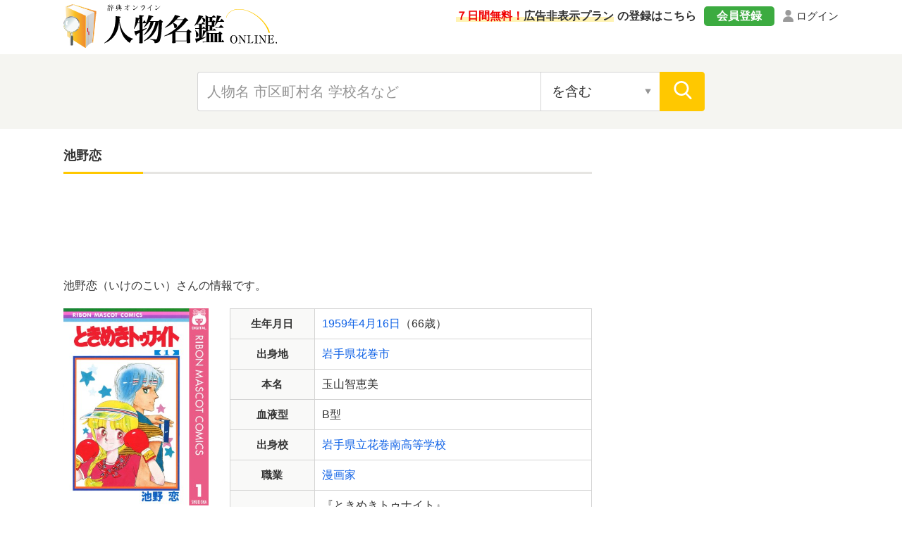

--- FILE ---
content_type: text/html; charset=UTF-8
request_url: https://jimbutsu.jitenon.jp/jimbutsu/p11351.php
body_size: 6166
content:
<!DOCTYPE html>
<html lang="ja">
<head prefix="og: http://ogp.me/ns# website: http://ogp.me/ns/website#">
<script async src="https://pagead2.googlesyndication.com/pagead/js/adsbygoogle.js?client=ca-pub-3664445671894613" crossorigin="anonymous"></script>

<!-- Global site tag (gtag.js) - Google Analytics -->
<script async src="https://www.googletagmanager.com/gtag/js?id=G-DYBK9P49EF"></script>
<script>
  window.dataLayer = window.dataLayer || [];
  function gtag(){dataLayer.push(arguments);}
  gtag('js', new Date());
  gtag('config', 'G-DYBK9P49EF');</script>
<meta charset="UTF-8">
<meta name="description" content="池野恋さんのプロフィール 生年月日・出身地・出身校などの情報です。池野恋さんは、1959年4月16日生まれ、岩手県花巻市出身の漫画家です。">
<meta name="Keywords" content="池野恋,生年月日,出身地,出身校">
<meta name="viewport" content="width=device-width,initial-scale=1">
<link rel="canonical" href="https://jimbutsu.jitenon.jp/jimbutsu/p11351.php" />
<link rel="apple-touch-icon" sizes="152x152" href="../images/apple-touch-icon.png">
<link href="../images/favicon.ico" type="image/vnd.microsoft.icon" rel="shortcut icon">
<link href="../images/favicon.ico" type="image/vnd.microsoft.icon" rel="icon">
<script type="application/ld+json">
[
{"@context":"http://schema.org",
"@type":"BreadcrumbList",
"itemListElement":[
{ "@type":"ListItem", "position":1, "item":{ "@id":"https://jimbutsu.jitenon.jp/", "name":"人物名鑑" } }, 
{ "@type":"ListItem", "position":2, "item":{ "@id":"https://jimbutsu.jitenon.jp/cat/gojuon2.php", "name":"「い」から始まる名前の有名人" } }, 
{ "@type":"ListItem", "position":3, "item":{ "@id":"https://jimbutsu.jitenon.jp/jimbutsu/p11351.php", "name":"池野恋" } }
]},
{"@context": "http://schema.org",
"@type": "Article",
"mainEntityOfPage": {
"@type": "WebPage",
"@id": "https://jimbutsu.jitenon.jp/jimbutsu/p11351.php"
},
"headline": "池野恋さんのプロフィール 生年月日・出身地・出身校など",
"description": "池野恋さんのプロフィール 生年月日・出身地・出身校などの情報です。池野恋さんは、1959年4月16日生まれ、岩手県花巻市出身の漫画家です。",
"image": {
"@type":"ImageObject",
"url": "https://jimbutsu.jitenon.jp/images/kanren1.jpg"
},
"publisher": {
"@type": "Organization",
"name": "人物名鑑オンライン",
"logo": {
      "@type": "ImageObject",
      "url": "https://jitenon.jp/images/jimbutsu_logo.jpg",
      "width": 600,
      "height": 60
    }
},
"author": {
"@type": "Organization",
"name": "ジテンオン",
"url": "https://jitenon.co.jp/"
},
"datePublished": "2014-01-01T00:00:00+09:00",
"dateModified": "2023-05-09T09:16:00+09:00",
"articleSection": "人物"
},
{
  "@context": "https://schema.org",
  "@type": "Person",
  "name": "池野恋",
  "gender": "Female",
  "birthDate": "1959-04-16",
  "birthPlace": {
    "@type": "Place",
    "address": {
      "@type": "PostalAddress",
      "addressLocality": "岩手県花巻市",
      "addressRegion": "JP"
    }
  },
  "jobTitle": "漫画家"}
]
</script>
<link rel="stylesheet" type="text/css" href="https://jitenon.jp/css/html5reset.css" media="all" />
<link rel="stylesheet" type="text/css" href="https://jitenon.jp/css/style.css?20240914" media="all" />
<link rel="stylesheet" type="text/css" href="https://jitenon.jp/css/style_jimbutsu.css?20240914" media="all" />
<meta property="og:title"       content="池野恋さんのプロフィール 生年月日・出身地・出身校など">
<meta property="og:description" content="池野恋さんのプロフィール 生年月日・出身地・出身校などの情報です。池野恋さんは、1959年4月16日生まれ、岩手県花巻市出身の漫画家です。" />
<meta property="og:image" content="https://jimbutsu.jitenon.jp/images/kanren1.jpg" />
<meta property="og:type"        content="article" />
<meta property="og:url"         content="https://jimbutsu.jitenon.jp/jimbutsu/p11351.php" />
<meta name="twitter:card" content="summary_large_image">
<meta name="twitter:site" content="@jitenon">
<title>池野恋さんのプロフィール 生年月日・出身地・出身校など</title>
<script src="https://jitenon.jp/js/jquery-3.4.1.min.js"></script>
<script src="https://jitenon.jp/js/jquery.cookie.js"></script>
<script type="text/javascript" src="https://jitenon.jp/js/main/main.js?20240914"></script>
</head>
<body>
<div id="all">
    <script>
    document.addEventListener("DOMContentLoaded", function() {
        // 現在のURLパスが /member/ を含む場合に広告を削除する
        if (window.location.pathname.includes("/member/")) {
            // ads_wrapin, ads_wrap, sp_ads, ads_wraptop2 クラスの要素を削除する関数
            function removeAds() {
                var adsWrapin = document.querySelectorAll(".ads_wrapin");
                adsWrapin.forEach(function(ad) {
                    ad.remove(); // 要素を削除
                });

                var adsMain = document.querySelectorAll(".ads_wrap");
                adsMain.forEach(function(ad) {
                    ad.remove(); // 要素を削除
                });

                var spAds = document.querySelectorAll(".sp_ads");
                spAds.forEach(function(ad) {
                    ad.remove(); // 要素を削除
                });

                var adsWrapTop2 = document.querySelectorAll(".ads_wraptop2");
                adsWrapTop2.forEach(function(ad) {
                    ad.remove(); // 要素を削除
                });
            }

            // 初期の要素を削除
            removeAds();

            // DOMに新しい要素が追加された場合に監視して削除
            var observer = new MutationObserver(function(mutations) {
                mutations.forEach(function(mutation) {
                    if (mutation.addedNodes.length > 0) {
                        removeAds(); // 新しく追加された要素も削除
                    }
                });
            });

            observer.observe(document.body, { childList: true, subtree: true });
        }
    });
    </script>

<header>
<div class="center">
<div class="header_logo">
<div class="logo"><a href="https://jimbutsu.jitenon.jp/"><img src="https://jimbutsu.jitenon.jp/images/top-logo.svg" alt="人物名鑑"></a></div>
<div class="login"><a href="https://jitenon.jp/member_info/login.php" class="mypage_login">ログイン</a></div>
<div class="my_menu">
<div class="register_ad"><a href="https://jitenon.jp/member_info/register.php"><p class="marker"><span>７日間無料！</span>広告非表示プラン</p>の登録はこちら</a></div>
<div class="pc_menu">
<a href="https://jitenon.jp/member_info/register.php" class="mypage_register">会員登録</a>
<a href="https://jitenon.jp/member_info/login.php" class="mypage_login">ログイン</a>
</div>
</div>
<div class="header_menu sp_display">
<div class="toggle_wrap">
<div class="toggle_switch">
<div class="menu-trigger">
<span></span>
<span></span>
<span></span>
</div>	
</div>
<div class="toggle_contents">
<ul>
<li><a href="https://jimbutsu.jitenon.jp/cat/gojuon.php">五十音別</a></li>
<li><a href="https://jimbutsu.jitenon.jp/cat/first.php">名前別（下の名前別）</a></li>
<li><a href="https://jimbutsu.jitenon.jp/cat/tsuki.php">誕生月・誕生日別</a></li>
<li><a href="https://jimbutsu.jitenon.jp/cat/nendai.php">年代別</a></li>
<li><a href="https://jimbutsu.jitenon.jp/cat/ken.php">都道府県別</a></li>
<li><a href="https://jimbutsu.jitenon.jp/cat/kuni.php">国・地域別</a></li>
<li><a href="https://jimbutsu.jitenon.jp/cat/shokugyo.php">職業別</a></li>
<li><a href="https://jimbutsu.jitenon.jp/gakko/shogaku.php">出身小学校別</a></li>
<li><a href="https://jimbutsu.jitenon.jp/gakko/chugaku.php">出身中学校別</a></li>
<li><a href="https://jimbutsu.jitenon.jp/gakko/koko.php">出身高校別</a></li>
<li><a href="https://jimbutsu.jitenon.jp/gakko/college.php">出身大学別</a></li>
<li><a href="https://jimbutsu.jitenon.jp/gakko/junior_college.php">出身短期大学別</a></li>
<li><a href="https://jimbutsu.jitenon.jp/cat/seizatop.php">星座別</a></li>
<li><a href="https://jimbutsu.jitenon.jp/cat/junishitop.php">十二支別</a></li>
<li><a href="https://jimbutsu.jitenon.jp/genre/">ジャンル別</a></li>
</ul>
</div>
</div>
</div>
</div>
</div>
<div class="header_search2">
<div class="search_inner">
<form id="head_form" class="search_form" name="head_form" action="https://jimbutsu.jitenon.jp/cat/search.php" accept-charset="utf-8" method="get">
<input type="text" id="head_value" name="getdata" placeholder="人物名 市区町村名 学校名など" class="value input_search" value="">
<select name="search" class="select_search input02">
<option value="contain" selected>を含む</option>
<option value="fpart">から始まる</option>
<option value="epart">で終わる</option>
<option value="match">と一致する</option>
</select>
<input type="submit" id="head_submit" value="" class="search_btn">
</form>
</div>
</div>
</header><div id="wrapper" class="cf">
<div id="content">
<h1 class="ttl_main">池野恋</h1>
<aside><div class="ads_wrapin">
<style>
  .ads_responsive_1 { width: 320px; height: 100px; }
  @media(min-width: 500px) { .ads_responsive_1 { width: 468px; height: 60px; } }
  @media(min-width: 800px) { .ads_responsive_1 { width: 728px; height: 90px; } }
  </style>
<script async src="//pagead2.googlesyndication.com/pagead/js/adsbygoogle.js"></script>
  <!-- レスポンシブ0 -->
  <ins class="adsbygoogle ads_responsive_1"
       style="display:inline-block"
       data-ad-client="ca-pub-3664445671894613"
       data-ad-slot="1691216613"></ins>
<script>
(adsbygoogle = window.adsbygoogle || []).push({});
</script>
</div></aside>
<p>池野恋（いけのこい）さんの情報です。</p>
<div class="jimbutsu_wrap">
<div class="johotop">
<div class="left">
<a href="https://www.amazon.co.jp/dp/B00E1GNLUA?tag=jimbutsu-22&amp;linkCode=ogi&amp;th=1&psc=1" target="_blank" rel="nofollow"><img src="https://m.media-amazon.com/images/I/51CYXzRuMaL._SL500_.jpg" alt="Product Image"></a><div class="ads_wraptop2 link_sp">
<script async src="https://pagead2.googlesyndication.com/pagead/js/adsbygoogle.js?client=ca-pub-3664445671894613" crossorigin="anonymous"></script>
<!-- 人物辞典レスポンシブ1_SP -->

<ins class="adsbygoogle"
     style="display:block"
     data-ad-client="ca-pub-3664445671894613"
     data-ad-slot="4900720698"
     data-ad-format="auto"
     data-full-width-responsive="true"></ins>
<script>
     (adsbygoogle = window.adsbygoogle || []).push({});
</script>
</div>
</div><!--left-->
<div class="right">
<div class="normal_table">
<table class="jimbutsu row_normal">
<tr>
<th>生年月日</th>
<td><a href="https://jimbutsu.jitenon.jp/cat/nendai1959.php">1959年</a><a href="https://jimbutsu.jitenon.jp/cat/gappi416.php">4月16日</a>（66歳）</td>
</tr>
<tr>
<th>出身地</th>
<td><a href="https://jimbutsu.jitenon.jp/cat/kentown3.php">岩手県</a><a href="https://jimbutsu.jitenon.jp/cat/kentown3.php?town=223">花巻市</a></td>
</tr>
<tr>
<th>本名</th>
<td>玉山智恵美</td>
</tr>
<tr>
<th>血液型</th>
<td>B型</td>
</tr>
<tr><th>出身校</th>
<td><a href="https://jimbutsu.jitenon.jp/gakko/gakko700.php">岩手県立花巻南高等学校</a></td></tr>
<tr><th>職業</th>
<td><a href="https://jimbutsu.jitenon.jp/cat/job23.php">漫画家</a></td></tr>
<tr>
<th rowspan="2">代表作</th>
<td class="no_line">『ときめきトゥナイト』</td>
</tr>
<tr>
<td>『ナースエンジェルりりかSOS』</td>
</tr>
</table>
</div>
<div class="update">
<p class="day">最終更新日：2023年5月9日 09:16</p>
</div>
</div><!--right-->
</div><!--johotop-->
<div class="johomain">
<form method="post" name="editpform2" action="https://jimbutsu.jitenon.jp/user/info_edit.php">
<h2 class="left_border">情報</h2>
<p>1959年4月16日生まれ、岩手県花巻市出身の漫画家。</p>
<input type="hidden" name="default" value="1959年4月16日生まれ、岩手県花巻市出身の漫画家。">
<input type="hidden" name="type" value="jimbutsu">
<input type="hidden" name="num_data" value="11351">
<input type="hidden" name="name_data" value="池野恋">
</form>
		<ul class="jimbutsutag">
			<li><a href="https://jimbutsu.jitenon.jp/cat/jobseinen23.php?nen=1959">#1959年生まれの漫画家</a></li>
			<li><a href="https://jimbutsu.jitenon.jp/cat/jobgappi23.php?date=416">#4月16日生まれの漫画家</a></li>
			<li><a href="https://jimbutsu.jitenon.jp/cat/jobken23.php?region=3">#岩手県出身の漫画家</a></li>
			<li><a href="https://jimbutsu.jitenon.jp/cat/jobken23.php?town=223">#花巻市出身の漫画家</a></li>
		</ul>
</div><!--johomain-->
</div><!--jimbutsu_wrap-->
<form method="post" name="houkokuform" action="https://jimbutsu.jitenon.jp/info/04.php">
    <input type="hidden" name="page_uri" value="/jimbutsu/p11351.php">
    <input type="hidden" name="title_tag" value="池野恋さんのプロフィール 生年月日・出身地・出身校など">
    <input type="hidden" name="page" value="">
</form>
<div class="report"><a href="javascript:houkokuform.submit()">情報の不備・問題を報告</a></div>
<div class="ads_wrapin link_pc">
<script async src="https://pagead2.googlesyndication.com/pagead/js/adsbygoogle.js?client=ca-pub-3664445671894613" crossorigin="anonymous"></script>
<!-- 人物辞典レスポンシブ２ -->
<ins class="adsbygoogle"
     style="display:block"
     data-ad-client="ca-pub-3664445671894613"
     data-ad-slot="2205750574"
     data-ad-format="auto"
     data-full-width-responsive="true"></ins>
<script>
     (adsbygoogle = window.adsbygoogle || []).push({});
</script>
</div>
<div class="ads_wrapin link_sp">
<script async src="https://pagead2.googlesyndication.com/pagead/js/adsbygoogle.js?client=ca-pub-3664445671894613" crossorigin="anonymous"></script>
<!-- 人物辞典レスポンシブ２ -->
<ins class="adsbygoogle"
     style="display:block"
     data-ad-client="ca-pub-3664445671894613"
     data-ad-slot="2205750574"
     data-ad-format="auto"
     data-full-width-responsive="true"></ins>
<script>
     (adsbygoogle = window.adsbygoogle || []).push({});
</script>
</div>
<div class="nosnippet" data-nosnippet>
<h2 class="left_border">「池野」という名字の有名人</h2>
<div class="word_box">
<ul>
<li><a href="https://jimbutsu.jitenon.jp/jimbutsu/p45323.php"><h3><span class="word">池野健太（いけのけんた）</span></h3><p class="data">競輪選手<span class="break">/</span>1992年1月6日生まれ</p></a></li><!--11351-->
<li><a href="https://jimbutsu.jitenon.jp/jimbutsu/p145605.php"><h3><span class="word">池野真奈美（いけのまなみ）</span></h3><p class="data">プロレスラー<span class="break">/</span>1992年7月3日生まれ<span class="break">/</span>兵庫県明石市出身</p></a></li><!--11351-->
<li><a href="https://jimbutsu.jitenon.jp/jimbutsu/p9482.php"><h3><span class="word">池野剛（いけのつよし）</span></h3><p class="data">サッカー選手<span class="break">/</span>1990年7月24日生まれ<span class="break">/</span>熊本県出身</p></a></li><!--11351-->
<li><a href="https://jimbutsu.jitenon.jp/jimbutsu/p58108.php"><h3><span class="word">池野光（いけのひかる）</span></h3><p class="data">騎手（ジョッキー）<span class="break">/</span>1986年11月13日生まれ<span class="break">/</span>島根県出身</p></a></li><!--11351-->
<li><a href="https://jimbutsu.jitenon.jp/jimbutsu/p137988.php"><h3><span class="word">池野雄人（いけのゆうと）</span></h3><p class="data">バスケットボール指導者<span class="break">/</span>1984年11月21日生まれ<span class="break">/</span>静岡県出身</p></a></li><!--11351-->
</ul>
<div class="all_link"><a href="https://myoji.jitenon.jp/famous/%E6%B1%A0%E9%87%8E"><span class="link">「池野」という名字の有名人を全て見る</span></a></div>
</div><!--word_box-->
<p class="small_word">※本名ではない方（芸名やペンネームなど）も含みます。</p>   
</div><!-- nosnippet -->
</div><!--content-->
<div id="sidebar"> 
<div class="ads_wrap side_pc">
	<style>
	.ads_responsive_2 { display: none; }
	@media(min-width: 1095px) { .ads_responsive_2 { width: 300px; height: 600px; } }
	</style>
	<script async src="https://pagead2.googlesyndication.com/pagead/js/adsbygoogle.js?client=ca-pub-3664445671894613" crossorigin="anonymous"></script>
	<!-- 人物辞典レスポンシブ２ -->
	<ins class="adsbygoogle ads_responsive_2"
		 style="display:inline-block"
		 data-ad-client="ca-pub-3664445671894613"
		 data-ad-slot="2205750574"></ins>
	<script>
	(adsbygoogle = window.adsbygoogle || []).push({});
	</script>
</div>
<div class="side_ranking">
<div class="birthday_cont">
<p class="birthday_ttl">今日が誕生日の有名人<span class="day">０１月２９日</span></p>
<ul class="word_box">
	<li><a href="https://jimbutsu.jitenon.jp/jimbutsu/p7973.php"><span class="word">濱口優</span><p class="data">お笑いタレント<span class="break">/</span>1972年1月29日生まれ<span class="break">/</span>大阪府大阪市出身</p></a></li>
	<li><a href="https://jimbutsu.jitenon.jp/jimbutsu/p21500.php"><span class="word">平野紫耀（King & Prince:元メンバー・Number_i）</span><p class="data">アイドル<span class="break">/</span>1997年1月29日生まれ<span class="break">/</span>愛知県名古屋市出身</p></a></li>
	<li><a href="https://jimbutsu.jitenon.jp/jimbutsu/p7623.php"><span class="word">きゃりーぱみゅぱみゅ / きゃろらいんちゃろんぷろっぷきゃりーぱみゅぱみ</span><p class="data">タレント<span class="break">/</span>1993年1月29日生まれ<span class="break">/</span>東京都西東京市出身</p></a></li>
	<li><a href="https://jimbutsu.jitenon.jp/jimbutsu/p36117.php"><span class="word">hyde（YOSHIKI feat. HYDE・L'Arc〜en〜Ciel）</span><p class="data">シンガーソングライター<span class="break">/</span>1969年1月29日生まれ<span class="break">/</span>和歌山県和歌山市出身</p></a></li>
	<li><a href="https://jimbutsu.jitenon.jp/jimbutsu/p34398.php"><span class="word">向井地美音（AKB48:メンバー）</span><p class="data">アイドル<span class="break">/</span>1998年1月29日生まれ<span class="break">/</span>埼玉県出身</p></a></li>
<li class="all_link"><a href="https://jimbutsu.jitenon.jp/cat/gappi129.php">全て見る（全３４２人）</a></li>
</ul>
</div>
</div>
<script>
$(function(){
	$('.togglemenu').click(function(){
		$(this).toggleClass("active").next().slideToggle(300);
	});
});
</script>
<div class="side_shop_bnr"><a href="https://jitenon.jp/member_info/register.php" target="_blank">
<img src="https://jitenon.jp/images/side_ad_free_bnr.png" alt="広告非表示プランサイドバナー" class="link_pc">
<img src="https://jitenon.jp/images/side_ad_free_bnr_sp.png" alt="広告非表示プランサイドバナースマホ" class="link_sp">
</a></div>
<div class="side_box">
<p class="ttl_main_s togglemenu">検索メニュー</p>
<div class="togglebox">
<ul class="other_site">
<li><a href="https://jimbutsu.jitenon.jp/cat/gojuon.php">五十音別</a></li>
<li><a href="https://jimbutsu.jitenon.jp/cat/first.php">名前別（下の名前別）</a></li>
<li><a href="https://jimbutsu.jitenon.jp/cat/tsuki.php">誕生月・誕生日別</a></li>
<li><a href="https://jimbutsu.jitenon.jp/cat/nendai.php">年代別（生まれた年別）</a></li>
<li><a href="https://jimbutsu.jitenon.jp/cat/ken.php">都道府県別</a></li>
<li><a href="https://jimbutsu.jitenon.jp/cat/kuni.php">国・地域別</a></li>
<li><a href="https://jimbutsu.jitenon.jp/cat/shokugyo.php">職業別</a></li>
<li><a href="https://jimbutsu.jitenon.jp/gakko/shogaku.php">出身小学校別</a></li>
<li><a href="https://jimbutsu.jitenon.jp/gakko/chugaku.php">出身中学校別</a></li>
<li><a href="https://jimbutsu.jitenon.jp/gakko/koko.php">出身高校別</a></li>
<li><a href="https://jimbutsu.jitenon.jp/gakko/college.php">出身大学別</a></li>
<li><a href="https://jimbutsu.jitenon.jp/gakko/junior_college.php">出身短期大学別</a></li>
<li><a href="https://jimbutsu.jitenon.jp/cat/seizatop.php">星座別</a></li>
<li><a href="https://jimbutsu.jitenon.jp/cat/junishitop.php">十二支別</a></li>
<li><a href="https://jimbutsu.jitenon.jp/group/">グループ別</a></li>     
<li><a href="https://jimbutsu.jitenon.jp/genre/">ジャンル別</a></li>     
</ul>
</div><!--togglebox-->
</div><!--side_box-->
</div><!--sidebar-->
  
</div><!--wrapper-->
<div class="page_top"><a href="#"><img src="https://jitenon.jp/images/top.png" alt="ページ先頭に戻る"></a></div>
<footer>
<div class="footer_wrap">
<div class="center">
<div class="footer_bottom">
<ul class="footer_menu">
<li><a href="https://jimbutsu.jitenon.jp/info/02.php">報告・お問い合わせ</a></li>
<li><a href="https://jimbutsu.jitenon.jp/info/03.php">免責事項</a></li>
<li><a href="https://jimbutsu.jitenon.jp/info/01.php">プライバシーポリシー</a></li>
<li><a href="https://jitenon.jp/cat/content1.php">引用・転載について</a></li>
<li><a href="https://jitenon.jp/">運営サイト一覧</a></li>
<li><a href="https://jitenon.co.jp/">運営者情報</a></li>
</ul>
</div>
</div>
</div>
<p class="copyright">&copy; 2013-2024 人物名鑑オンライン</p>
</footer></div><!--all-->
</body>
</html>


--- FILE ---
content_type: text/html; charset=utf-8
request_url: https://www.google.com/recaptcha/api2/aframe
body_size: 266
content:
<!DOCTYPE HTML><html><head><meta http-equiv="content-type" content="text/html; charset=UTF-8"></head><body><script nonce="EI6rTfFomQ_2snQHKr2_IA">/** Anti-fraud and anti-abuse applications only. See google.com/recaptcha */ try{var clients={'sodar':'https://pagead2.googlesyndication.com/pagead/sodar?'};window.addEventListener("message",function(a){try{if(a.source===window.parent){var b=JSON.parse(a.data);var c=clients[b['id']];if(c){var d=document.createElement('img');d.src=c+b['params']+'&rc='+(localStorage.getItem("rc::a")?sessionStorage.getItem("rc::b"):"");window.document.body.appendChild(d);sessionStorage.setItem("rc::e",parseInt(sessionStorage.getItem("rc::e")||0)+1);localStorage.setItem("rc::h",'1769655953939');}}}catch(b){}});window.parent.postMessage("_grecaptcha_ready", "*");}catch(b){}</script></body></html>

--- FILE ---
content_type: text/css
request_url: https://jitenon.jp/css/style_jimbutsu.css?20240914
body_size: 10575
content:
@charset "utf-8";.pc_display{display:block}.sp_display{display:none}.data_cont ul:last-child li{display:block;line-height:1.7}.switching_tab .active{padding:10px;border-radius:5px 5px 0 0;font-size:15px}.man{background:#add9ff}.woman{background:#ffcee7}.man .header_mypage li a,.woman .header_mypage li a{border-right:1px solid #ababab}.man .menu-trigger span,.woman .menu-trigger span{background-color:#ababab}.man .header_menu li,.woman .header_menu li{border-left:1px solid #ababab;border-top:1px solid #ababab}.man .header_mypage .user_name,.woman .header_mypage .user_name{color:#686868}.header_info ul{display:flex;width:250px;margin:8px 0 0;justify-content:space-between}.header_info li{width:48%}.login_btn,.signup_btn,.header_mypage .new_btn{width:100%;padding:4px;border-radius:4px;font-weight:700;display:block;text-align:center;color:#fff;font-size:15px}.login_btn,.header_mypage .new_btn{background:#ffc800;border-bottom:4px solid #efa604}.signup_btn{background:#3ec6a6;border-top:none;border-left:none;border-right:none;border-bottom:4px solid #33af92;font-family:"Hiragino Kaku Gothic ProN","ヒラギノ角ゴ ProN W3",Meiryo,メイリオ,Osaka,"MS PGothic",arial,sans-serif}.header_mypage{width:700px;text-align:right}.header_mypage ul{display:flex;justify-content:flex-end;margin:2px 0 7px}.header_mypage li,.header_mypage form{display:block;text-align:center;font-size:14px}.header_mypage li a{color:#222;padding:0 10px;border-right:1px solid #d4d4d4}.header_mypage .user_name{background-image:url(../images/user_icon1.svg);padding:2px 0 2px 26px;background-position:top 2px left 0;background-size:21px;background-repeat:no-repeat;font-size:14px;color:#8e8e8e;display:inline-block;margin:0 0 3px}.header_mypage .new_btn{width:135px;padding:8px 0 9px;background-image:url(images/edit.svg);background-position:top 9px left 10px;background-size:13px;background-repeat:no-repeat;text-align:center;display:inline-block;font-size:14px;border-bottom:none;margin:0 0 10px;line-height:1}.mypage{display:flex;justify-content:space-between}.mypage .left{width:220px;margin:0 30px 0 0;border:1px solid #d4d4d4}.mypage .menu li{border-bottom:1px solid #d4d4d4;font-size:15px;background-image:url(../images/arrow-right.svg);background-repeat:no-repeat;background-size:10px;background-position:top 49% right 10px}.mypage .menu li:first-child{background-image:none}.mypage .menu li a{padding:10px;display:block;color:#222;font-size:15px}.mypage .menu .my_menu .icon{padding:12px 10px 8px;display:block;font-size:14px;color:#7f7f7f}.mypage .menu .my_menu p{margin:0;padding:0 10px 15px;font-size:13px}.mypage .menu img{width:27px;margin:0 6px 0 0;display:inline-block;vertical-align:middle}.mypage .right{width:100%}.mypage .right p{font-size:15px}.mypage .registration_people{border:1px solid #d4d4d4;margin:0 0 30px}.mypage .registration_people li{border-bottom:1px solid #d4d4d4}.mypage .registration_people li:last-child{border-bottom:none}.mypage .registration_people li a{padding:8px 10px;display:block;font-feature-settings:"palt";letter-spacing:1px;color:#222}.mypage .registration_people .all_link{text-align:right}.mypage .new_people{border:1px solid #d4d4d4;text-align:center;padding:25px 20px 30px}.mypage .new_people p{font-size:15px;margin:0 0 10px}.mypage .new_people a{width:50%;margin:0 auto;padding:10px 10px 11px 10px;border-radius:4px;font-weight:700;display:block;text-align:center;color:#fff;font-size:16px;background-color:#ffc800;border-bottom:4px solid #efa604}.mypage .new_people a span{background-image:url(images/edit.svg);background-position:top 50% left 0;background-size:14px;background-repeat:no-repeat;padding:0 0 0 18px}.word_box h3,.birthday_cont h3{display:inline-block;vertical-align:middle;font-feature-settings:"palt";letter-spacing:1px}.word_box p{margin:-2px 0 0 5px;display:inline-block;vertical-align:middle}.word_box .break{margin:0 5px}.word_box .link_none{padding:11px 12px}.other_design h2{border-bottom:1px solid #d4d4d4}.other_design h3{width:100%;padding:11px 12px 11px 28px;margin:0;border-left:1px solid #d4d4d4;border-right:1px solid #d4d4d4;border-bottom:none;position:relative}.other_design h3::before{content:"";width:0;height:0;position:absolute;top:19px;left:12px;border:5px solid transparent;border-top:6px solid #555}.small_word{margin:-25px 0 25px;font-size:14px;text-align:right}.normal_table{margin:0 0 35px;border-top:1px solid #d4d4d4;border-left:1px solid #d4d4d4}.normal_table table{width:100%;border-collapse:collapse;border-spacing:0;border:none;bottom:inherit;padding:0}.normal_table th{border-bottom:1px solid #d4d4d4;background-color:#f5f5f1;text-align:left;padding:7px 10px;border-right:1px solid #d4d4d4;font-size:15px;vertical-align:middle}.johotop .normal_table th{white-space:nowrap;background-color:#f9f9f8}.johotop .normal_table .sub_th{background-color:#dfdfdd;padding:5px 10px;font-size:14px;line-height:1.2}.normal_table td{margin:0;text-align:center;border-right:1px solid #d4d4d4;border-bottom:1px solid #d4d4d4}.normal_table a{padding:8px;width:100%;color:#222;display:block}.normal_table .all_link{border-right:1px solid #d4d4d4;border-bottom:1px solid #d4d4d4}.normal_table .all_link a,.mypage .registration_people .all_link a,.birthday_cont a{padding:10px;text-align:right;color:#0e61e6}.normal_table .all_link .link,.mypage .registration_people .all_link .link,.birthday_cont .all_link{text-align:right;color:#0e61e6;background-image:url(../images/arrow-right.svg);background-repeat:no-repeat;background-size:10px;background-position:top 49% right 10px;display:block;width:100%;padding:0 28px 0 0}.normal_table .row1 td{width:30%;text-align:left}.normal_table .row1 td a{padding:11px 10px}.normal_table .row1 .data{font-size:14px;margin:0;color:#7f7f7f}.normal_table .row_flex{border-right:1px solid #d4d4d4}.normal_table .row_flex tr{display:flex;flex-wrap:wrap;border-bottom:1px solid #d4d4d4}.normal_table .row_flex th{width:100%;border-right:none}.normal_table .ken td{width:calc(100% / 9);border-bottom:none;background:#e6e6e2;display:flex;align-items:center;justify-content:center;color:#b3b3b3}.normal_table .ken td:nth-child(10){border-right:none}.normal_table .kuni td{width:calc(100% / 5);vertical-align:middle}.normal_table .kuni td:nth-of-type(5n){border-right:none}.normal_table .kuni .tr3 td:last-child,.normal_table .kuni .tr6 td:last-child{width:40%;border-right:none}.kuni td:last-child,.kuni td:nth-last-child(2),.kuni .tr2 td:nth-last-child(3),.kuni .tr2 td:nth-last-child(4),.kuni .tr3 td:nth-last-child(3),.kuni .tr3 td:nth-last-child(4),.kuni .tr4 td:nth-last-child(3),.kuni .tr4 td:nth-last-child(4),.kuni .tr5 td:nth-last-child(3),.kuni .tr5 td:nth-last-child(4),.kuni .tr5 td:nth-last-child(5),.kuni .tr6 td:nth-last-child(3),.kuni .tr6 td:nth-last-child(4){border-bottom:none}.normal_table .nendai td{width:calc(100% / 5);vertical-align:middle;background:#e6e6e2}.normal_table .nendai td a,.normal_table .ken td a{background:#fff}.normal_table .nendai td:nth-of-type(5n){border-right:none}.nendai td:last-child,.nendai td:nth-last-child(5),.nendai td:nth-last-child(4),.nendai td:nth-last-child(3),.nendai td:nth-last-child(2){border-bottom:none}.normal_table .nendai span{font-size:12px;font-feature-settings:"palt";color:#7f7f7f;margin:-2px 0 0 2px;display:block;vertical-align:middle}.normal_table .nendai .width{font-size:16px}.normal_table .nendai .link_none{padding:10px 7px 7px}.nendai .tr2 td:nth-last-child(5),.nendai .tr5 td:nth-last-child(5){border-bottom:1px solid #d4d4d4}.row_normal th{text-align:center}.row_normal td{width:auto;padding:10px;text-align:left;vertical-align:middle}.johotop .row_normal td{line-height:1.4}.johotop .normal_table .no_line{border-bottom:none;padding:11px 10px 0;line-height:1.3}.row_normal .row{display:flex;justify-content:space-between}.row_normal a{width:auto;padding:0;color:#0e61e6;display:inline-block;vertical-align:middle}.johotop .jimbutsu.row_normal a{display:inline;vertical-align:baseline}.johotop .jimbutsu.row_normal br{margin:3px 0;display:block;content:""}.row_normal .sub,.row_normal .sub2,.row_normal .data{font-size:14px;display:inline-block;vertical-align:middle;margin:0}.row_normal .sub2{margin:0 0 0 3px;color:#797979;font-feature-settings:"palt";font-size:13px}.row_normal .border{margin:0 4px;border-right:1px solid #b5b5b5}.row_normal .break{margin:0 5px;display:inline-block;vertical-align:middle}.row_normal .center{text-align:center;padding:7px 5px 8px;font-size:15px}.row_normal .htxt{margin:3px 0 0;font-size:12px;line-height:1.4}.johotop{display:flex;justify-content:space-between}.johotop .left{width:300px;margin:0 30px 30px 0}.johotop .left .twitter{width:300px;margin:0 auto;padding:0;border:none}.johotop .left .twitter p,.johotop .left .instagram p,.johotop .left .wikipedia p{margin:7px 0 0;font-size:13px}.johotop .left .twitter-tweet{margin:0!important}.johotop .left .instagram{background:#fff;height:auto;margin:0 auto;width:300px;overflow:hidden;justify-content:center}.instagram-media{margin:0 0 7px!important;min-width:100%!important}.wikipedia{text-align:center}.johotop .left .wikipedia blockquote p{text-align:left}.johotop .left .wikipedia .wiki_toggle_switch{text-align:center;margin:0 0 -3px;cursor:pointer}.johotop .left .wikipedia blockquote p,.johotop .left .wikipedia blockquote a{font-size:14px;color:#5e5e5e margin:0;line-height:1.4}.johotop .left .wikipedia img{margin:0 0 5px}.wiki_toggle_contents{display:none;margin:7px 0 -4px}.johotop .left span.css-901oao.css-16my406.r-1qd0xha.r-ad9z0x.r-bcqeeo.r-qvutc0{font-size:15px;line-height:1.2}.johotop .left img{width:100%;height:auto}.johotop .normal_table{margin:0 0 7px}.johotop .edit{margin:0 0 -15px;text-align:right}.johotop .edit .editp01{width:100%}.johotop .edit p{margin:0}.johotop .right{width:100%}.johomain{margin:0 0 30px}.johomain .left_border{margin:20px 0 15px!important}.data_list{margin:0 0 20px;font-feature-settings:"palt"}.data_list li{border-bottom:1px solid #d4d4d4;padding:10px 0}.data_list li:first-child{padding:0 0 10px}
.left_border .editp02{font-weight:400;font-size:16px;margin:0 0 0 7px}.jimbutsutag{display:flex;flex-wrap:wrap;margin:30px 0 0}.jimbutsutag li{display:inline-block;background:#f5f5f1;border:1px solid #cacaca;border-radius:4px;font-size:15px;margin:0 8px 10px 0}.jimbutsutag li a{padding:4px 10px;display:block;color:#222}.jimbutsusns{width:100%;margin:30px 0 0;padding:20px 20px 10px;background:#f5f5f1}.jimbutsusns h3{display:none}.jimbutsusns ul{display:flex;flex-wrap:wrap}.jimbutsusns li{width:calc(97% / 3);height:50px;margin:0 10px 10px 0;border-radius:0;border:none;position:relative;border:1px solid #cacaca;background:#fff;display:flex;align-items:center}.jimbutsusns li:before{display:block;content:"";width:35px;height:100%;position:absolute}.jimbutsusns li:last-child{margin:0 0 10px 0}.jimbutsusns li:nth-of-type(3n){margin:0 0 10px 0}.jimbutsusns li a{display:block;text-align:center;font-size:15px;line-height:1.4;padding:7px 0;color:#222;font-size:13px;line-height:1.3;border-radius:0;position:relative}.jimbutsusns li a div{display:block;padding:2px 10px 2px 42px;background-position:top 50% left 8px;background-repeat:no-repeat;background-size:18px;text-align:left}.jimbutsusns .site:before{background-color:#ffc800}.jimbutsusns .twitter:before{background-color:#000}.jimbutsusns .facebook:before{background-color:#3b5998}.jimbutsusns .line:before{background-color:#00b900}.jimbutsusns .youtube:before{background-color:#e03035}.jimbutsusns .instagram:before{background-color:#d83176}.jimbutsusns .tiktok:before{background-color:#000}.jimbutsusns .site div{background-image:url(../images/share6.svg)}.jimbutsusns .twitter div{background-image:url(../images/share1.svg)}.jimbutsusns .facebook div{background-image:url(../images/share2.svg)}.jimbutsusns .line div{background-image:url(../images/share3.svg)}.jimbutsusns .instagram div{background-image:url(../images/share4.svg)}.jimbutsusns .youtube div{background-image:url(../images/share5.svg)}.jimbutsusns .tiktok div{background-image:url(../images/share7.svg)}.group{margin:0 0 -10px}.johomain .small_ttl{position:relative;margin:0 0 10px;padding:0 0 0 16px}.johomain .small_ttl::before{content:"";width:0;height:0;position:absolute;top:8px;left:0;border:6px solid transparent;border-top:7px solid #454545}.info_edit .edit_item{margin:0 0 auto;background:#f5f5f1;border-top:1px solid #d4d4d4;border-left:1px solid #d4d4d4;border-right:1px solid #d4d4d4;padding:15px}.info_edit .edit_item ul{display:flex}.info_edit .edit_item li{margin:0 6px 0 0}.info_edit .edit_item li:last-child{margin:0}.info_edit .edit_item input{background:#fff;border-radius:4px;padding:3px 10px;border:1px solid #7e8993;box-shadow:1px 2px 3px -2px #d2d2d2;-moz-box-shadow:1px 2px 3px -2px #d2d2d2;-webkit-box-shadow:1px 2px 3px -2px #d2d2d2}.info_edit .textarea{width:100%;margin:0 0 30px}.info_edit .textarea textarea{border:1px solid #d4d4d4;display:block;width:100%;padding:15px}.info_edit .edit_btn{margin:0 0 50px}.info_edit .edit_btn input{display:block;margin:0 auto;width:200px;background:#3ec6a6;border-top:1px solid #3ca48c;border-left:1px solid #3ca48c;border-right:1px solid #3ca48c;border-bottom:4px solid #44a891;color:#fff;padding:5px;border-radius:4px;font-size:16px;line-height:1.6;font-family:"Hiragino Kaku Gothic ProN","ヒラギノ角ゴ ProN W3",Meiryo,メイリオ,Osaka,"MS PGothic",arial,sans-serif}.johomain h3{margin:25px 0 15px;position:relative;padding:0 0 0 17px}.johomain h3:before{content:"";width:0;height:0;position:absolute;top:9px;left:0;border:6px solid transparent;border-top:7px solid #ffc800}.font_bold{font-weight:700}.font_underlin{text-decoration:underline}.font_red{color:#FF4228}.font_oblique{font-style:italic}.font_negation{text-decoration:line-through}.birthday_cont{margin:30px 0 40px}.birthday_cont h2,.birthday_cont .birthday_ttl{color:#fff;margin:0;padding:8px 0 8px 42px;background-color:#ffc800;background-image:url(../images/balloons.svg);background-repeat:no-repeat;background-size:30px;background-position:top 60% left 7px;font-weight:700}.birthday_cont h2 .day,.birthday_ttl .day{display:inline-block;background:#fff;padding:4px 8px 4px 8px;border-radius:30px;text-align:center;color:#222;font-size:12px;margin:-2px 0 0 6px;line-height:1.2;letter-spacing:-1px;font-weight:400;vertical-align:middle}.birthday_cont .word{margin:-1px 0 0 0;padding:0 0 0 12px;position:relative;font-weight:400;display:inline-block;vertical-align:baseline;font-feature-settings:"palt";letter-spacing:1px;font-size:15px}.birthday_cont .word:before{position:absolute;content:'';top:.4em;left:.2em;height:0;width:0;border-style:solid;border-width:4px 0 4px 5px;border-color:transparent transparent transparent #333}.birthday_cont h3 .word{padding:0}.birthday_cont h3 .word:before{display:none}#search_result .s_other_box a:before{top:1.1em;left:1.1em}.word_box h3 .word,.word_other h3 .word{margin:0 4px 0 0}.birthday_cont .all_link{padding:0 20px 0 0}.birthday_cont a{display:block;text-align:left}.birthday_cont li:last-child a{text-align:right;font-feature-settings:"palt";letter-spacing:1px}.birthday_cont.link_pc .word{font-size:14px}.birthday_cont.link_pc .word:before{top:.5em}.birthday_cont.link_pc .word_box a{font-size:15px;padding:5px 10px}.birthday_cont.link_pc .word_box p{font-size:13px;margin:-5px 0 0 5px}#sidebar .all_link a{padding:8px 10px}.ie_table{display:none}.check_style{display:none}.checkbox01-parts{padding-left:23px;position:relative;margin-left:3px}.checkbox01-parts::before{content:"";display:block;position:absolute;top:2px;left:0;width:15px;height:15px;border:1px solid #999;border-radius:4px}.check_style:checked+.checkbox01-parts{color:#009a9a}.check_style:checked+.checkbox01-parts::after{content:"";display:block;position:absolute;top:-3px;left:5px;width:7px;height:14px;transform:rotate(40deg);border-bottom:3px solid #009a9a;border-right:3px solid #009a9a}.login_ttl{text-align:center;margin:0 0 20px;font-size:22px}.login_wrap{width:780px;background:#fff;text-align:center;margin:0 auto;padding:40px 0 25px 0;border:1px solid #d4d4d4}.login_top{margin:-15px 0 0}#loginForm{margin:25px 0 25px}.login_top ul,.new_first ul{list-style:none;text-align:left;margin:0 auto;width:322px;padding:0}.login_top li,.new_first li{margin:0 0 15px;text-align:center}.login_top li:nth-child(3){text-align:left}.keep_input,.keep_label{display:inline-block!important;vertical-align:middle}.keep_label{margin:0!important;font-weight:normal!important}.keep_label .checkbox01-parts{margin:0;padding-left:23px}.keep_label .checkbox01-parts::before{top:1px}.login_top label,.new_first label{margin:0 0 5px;display:block;font-size:14px;text-align:left;font-weight:700}.login_top .input_style,.new_first .input_style{width:100%;padding:12px}.sai{background:#fdfdef}.login_btn_big,.pass_btn,.last_send_btn,.kanryou02 a{width:250px;margin:4px auto;padding:10px;border-radius:4px;background:#ffc800;font-size:16px;font-weight:700;color:#fff;text-align:center;border-top:none;border-left:none;border-right:none;border-bottom:3px solid #efa604;-webkit-appearance:none;font-family:"Hiragino Kaku Gothic ProN","ヒラギノ角ゴ ProN W3",Meiryo,メイリオ,Osaka,"MS PGothic",arial,sans-serif}.pass_forget{font-size:14px}.pass_forget span{display:inline-block}.pass_forget form{display:inline-block}.sai_btn{background:none;border:none;color:#0e61e6;font-size:13px;text-decoration:underline;margin:-1px 0 0;padding:1px}.sai_btn:hover{text-decoration:none}.new_top{border-top:1px dotted #ccc;padding:30px 0;margin:30px 0 0}.login_topp01{margin:0 0 25px}.new_top p,.login_topp02{margin:0 0 10px;font-weight:700;text-align:center;font-size:15px}.new_btn_big{width:250px;margin:4px auto;padding:10px;border-radius:4px;background:#3ec6a6;font-size:16px;font-weight:700;color:#fff;border-top:none;border-left:none;border-right:none;border-bottom:3px solid #33af92;-webkit-appearance:none}.back_link{margin:30px 0 100px;text-align:center}.back_link2{text-align:center;margin:-10px 0 10px}.back_btn,.last_back_btn{width:180px;margin:0 auto 20px;font-size:15px;padding:8px;border-radius:4px;border:1px solid #d4d4d4;color:#222;display:block;background:#f5f5f1;font-family:"Hiragino Kaku Gothic ProN","ヒラギノ角ゴ ProN W3",Meiryo,メイリオ,Osaka,"MS PGothic",arial,sans-serif}.login_btn_big:hover,.new_btn_big:hover,.back_btn:hover,.last_back_btn:hover{filter:alpha(opacity=70);-moz-opacity:.7;opacity:.7;text-decoration:none}.input_style{border-radius:4px;border:1px solid #d4d4d4;background:#fff;font-size:16px;line-height:1.5}.pass_label label{margin:0 0 13px;text-align:center}.pass_btn:hover{filter:alpha(opacity=70);-moz-opacity:.7;opacity:.7}.login_top p{margin:15px 0 15px}.now_mail{width:322px;padding:7px 0 8px;border:1px solid #d4d4d4;margin:-20px auto 15px;border-radius:5px;background:#fff9d1}.now_mail .ttl{font-size:14px;font-weight:700;display:block}.now_mail .mail{font-size:17px}.thanks p{line-height:1.8;font-size:15px;margin-top:0;margin-right:115px;margin-bottom:30px;margin-left:115px}.thanksp01{color:#0e61e6;display:inline-block;margin:0 0 8px;font-size:18px;font-weight:700;text-align:center}.thanksp02{font-size:25px;margin:10px 0}.thanks p span{color:#0e61e6;display:inline-block;margin:0 0 8px;font-size:16px;font-weight:700}.errormessage{font-size:15px}.new_people_box{width:100%;background:#fff;text-align:center;margin:30px auto;padding:30px 0 40px 0;border:1px solid #d4d4d4}.new_people_form ul{list-style:none;text-align:left;margin:0 auto;width:322px;padding:0}.new_people_form li{margin:0 0 20px;text-align:center}.new_people_form label{margin:0 0 5px;display:block;font-size:16px;text-align:left;font-weight:700}.new_people_form .input_style{font-size:16px;width:100%;padding:12px}.new_people_form .input_style::placeholder{color:#a7a7a7}.new_people_form li:last-child{width:250px;margin:25px auto 0}.add_new_btn,.add_new_btn_error,.add_new_btn2,.add_new_btn3{font-family:"Hiragino Kaku Gothic ProN","ヒラギノ角ゴ ProN W3",Meiryo,メイリオ,Osaka,"MS PGothic",arial,sans-serif}
.add_new_btn,.add_new_btn_error,.add_new_btn2,.add_new_btn3{width:100%;margin:6px auto;padding:10px 10px 10px 0;border-radius:4px;font-size:16px;font-weight:700;color:#fff;text-align:center;text-indent:10px;background-size:15px;background-repeat:no-repeat;background-position:top 50% right 8px;border-left:none;border-top:none;border-right:none}
.add_new_btn{background-color:#ffc800;border-bottom:5px solid #efa604;background-image:url(https://jimbutsu.jitenon.jp/img/icon_rarrow.png)}.add_new_btn_error,.add_new_btn2,.add_new_btn3{background-color:#CCC;border-bottom:5px solid #999}.add_new_btn_error{background-image:url(https://jimbutsu.jitenon.jp/img/icon_rarrow.png)}.add_new_btn2{background-image:url(https://jimbutsu.jitenon.jp/img/icon_close.png)}.add_new_btn3{background-image:url(https://jimbutsu.jitenon.jp/img/icon_close.png)}.new_people_form li:last-child i{z-index:100;top:17px;color:#fff}.people_form_data{width:100%;background:#fff;margin:15px auto 50px}.people_form_data #copyButton{margin:12px 0 0 0;}.people_form_data ul{margin:0;padding:0}.people_form_data li{list-style:none;margin:0 15px 25px 0}#registerForm{border:1px solid #d4d4d4;padding:30px}.people_form_data input[type="text"],.select_style,.textarea_style{font-size:15px;margin:0 2px 0 0;padding:8px 12px 9px;border-radius:4px;border:1px solid #d4d4d4;background:#fff;box-shadow:1px 2px 3px -2px #c1c1c1 inset;-moz-box-shadow:1px 2px 3px -2px #c1c1c1 inset;-webkit-box-shadow:1px 2px 3px -2px #c1c1c1 inset;line-height:1.4;vertical-align:middle;background:#f8f8f8}.people_form_data input[type="text"]::placeholder{color:#a7a7a7}.check_style{display:none}.checkbox01-parts{padding-left:23px;position:relative;margin-left:3px}.checkbox01-parts::before{content:"";display:block;position:absolute;top:2px;left:0;width:15px;height:15px;border:1px solid #999;border-radius:4px}.check_style:checked+.checkbox01-parts{color:#009a9a}.check_style:checked+.checkbox01-parts::after{content:"";display:block;position:absolute;top:-3px;left:5px;width:7px;height:14px;transform:rotate(40deg);border-bottom:3px solid #009a9a;border-right:3px solid #009a9a}.people_form_data h2{font-size:16px;font-weight:700;display:block;margin:0 0 9px;width:100%;padding:0 0 0 10px;border-left:solid 4px #ffc800;line-height:1.3}.required{margin:0 7px 4px 0;padding:4px;color:#ff4a18;background:#ffe0da;font-weight:700;font-size:13px;line-height:1.08333;display:inline-block}.h_ttx{font-size:14px;display:inline-block;vertical-align:middle;margin:0 8px 0 0}.form_submit_btn{width:300px;margin:4px auto;padding:10px;border-radius:4px;background:#ffc800;font-size:18px;font-weight:700;color:#fff;text-align:center;border-top:none;border-left:none;border-right:none;border-bottom:3px solid #efa604;-webkit-appearance:none}.form_submit_btn_error{width:300px;margin:4px auto;padding:10px;border-radius:4px;background:#CCC;font-size:18px;font-weight:700;color:#fff;text-align:center;border-top:none;border-left:none;border-right:none;border-bottom:3px solid #999}.hide{display:none}.kakunin{font-size:15px}.kakunin2{margin:10px 0 20px;font-size:18px;font-weight:700;background:#fff9d1;display:inline-block;padding:8px;width:90%}.kakunin_list{width:80%;border-collapse:collapse;border-spacing:0;background:#fff;border:1px solid #d4d4d4;margin:0 auto 20px}.kakunin_list th{padding:12px 20px 8px;background-color:#f5f5f1;text-align:left}.kakunin_list th .kakunin{font-weight:400;font-size:13px;margin:2px;padding:0}.kakunin_list td{border-top:1px solid #d4d4d4;line-height:1.4;text-align:left;padding:0}.kakunin_list td a{position:relative;padding:8px 5px 9px 23px;display:block}.kakunin_list td a:before{position:absolute;content:'';top:.9em;left:.9em;height:0;width:0;border-style:solid;border-width:4px 0 4px 5px;border-color:transparent transparent transparent #333}.last_check{margin:0;padding:0}.last_check p{margin:0 0 15px}.last_check table{border-top:1px solid #d4d4d4;border-left:1px solid #d4d4d4;width:100%;margin:30px 0;border-collapse:collapse;border-spacing:0;bottom:inherit;padding:0;table-layout:fixed}.last_check th{width:130px;border-bottom:1px solid #d4d4d4;background-color:#f5f5f1;text-align:center;padding:7px 10px;border-right:1px solid #d4d4d4;font-size:15px;vertical-align:middle}.last_check td{margin:0;padding:8px;vertical-align:middle;text-align:center;border-right:1px solid #d4d4d4;border-bottom:1px solid #d4d4d4}.last_back_btn,.last_send_btn,.kanryou02 a{display:block;margin:20px auto 30px}.list_02,.list_03,.list_04,.list_06,.list_07,.list_08,.list_09{list-style:none;display:-webkit-flex;display:flex;-webkit-flex-wrap:wrap;flex-wrap:wrap}.people_form_data .list_02 h2{margin:10px 0 12px;}.people_form_data .list_02{margin: 0 0 -10px;}
.list_02 li{margin-right:10px}.list_02 label{margin:-5px 0 -3px;display:block}.list_03 li:first-child{margin-right:15px}.list_03 li input{width:90px}.list_05 p{margin:0 0 3px}.people_form_data .list_05 p input{width:460px;margin:0 10px 10px 0;display:block}.list_05 input[type="button"]{font-size:14px;text-align:center;margin:0;width:8%;font-weight:700;padding:3px;line-height:1.7em}.list_09{margin:0 0 10px!important}.list_09 li:nth-child(1n) input,.list_09 .textarea_style{width:210px}.list_09 .h_ttx{display:block}.img_method{display:block}.list_10{text-align:center}.school1,.school2,.school3,.imgarea{margin:35px 0;border:3px solid #e0dfdf;padding:40px 30px 10px;position:relative;z-index:0}.school_ttl{margin:0 auto;padding:5px;position:absolute;top:-16px;right:0;left:0;z-index:1;text-align:center}.school_ttl h2{padding:0 1em;background:#fff;display:inline-block;font-size:18px;width:auto}.none_school{font-size:13px!important;font-weight:normal!important;margin:-13px 0 3px!important}.daigakuin{padding:3px 8px 2px;background:#ffeeb0;font-size:13px!important;margin:0 0 15px!important;line-height:1.8}#add_job_id,#add_li{width:90px;margin:12px 0 0 0;font-size:15px;padding:4px;border-radius:4px;border:1px solid #d4d4d4;color:#222;font-family:"Hiragino Kaku Gothic ProN","ヒラギノ角ゴ ProN W3",Meiryo,メイリオ,Osaka,"MS PGothic",arial,sans-serif;display:block}#add_job_id{margin:0}.hidden_box label{padding:7px 12px;border:solid 1px #adadad;cursor:pointer;display:block;background:#f8f8f6;font-size:14px;line-height:1.4;width:132px;text-align:center;background:#f5f5f5;background:-moz-linear-gradient(top,#f5f5f5 0%,#f1f1f1 59%,#dadada 100%);background:-webkit-linear-gradient(top,#f5f5f5 0%,#f1f1f1 59%,#dadada 100%);background:linear-gradient(to bottom,#f5f5f5 0%,#f1f1f1 59%,#dadada 100%);filter:progid:DXImageTransform.Microsoft.gradient(startColorstr='#f5f5f5',endColorstr='#dadada',GradientType=0);font-weight:700}.hidden_box label i{font-size:13px;margin:0 6px 0 0}.hidden_box label:hover{background:#efefef}.hidden_data1,.hidden_data2,.hidden_data3{display:none}.hidden_show1,.hidden_show2,.hidden_show3{height:0;padding:0;overflow:hidden;opacity:0;transition-property:all;transition-duration:300ms;transition-delay:0s;transition-timing-function:ease}.hidden_data1:checked~.hidden_show1,.hidden_data2:checked~.hidden_show2,.hidden_data3:checked~.hidden_show3{padding:10px 0;height:auto;opacity:1}.hidden_box button,.list_05 input[type="button"]{font-size:14px;text-align:center;margin:0;width:12%;font-weight:700;padding:3px;line-height:1.7em;border:1px solid #ccc;background:#f5f5f5;background:-moz-linear-gradient(top,#f5f5f5 0%,#f1f1f1 59%,#dadada 100%);background:-webkit-linear-gradient(top,#f5f5f5 0%,#f1f1f1 59%,#dadada 100%);background:linear-gradient(to bottom,#f5f5f5 0%,#f1f1f1 59%,#dadada 100%);filter:progid:DXImageTransform.Microsoft.gradient(startColorstr='#f5f5f5',endColorstr='#dadada',GradientType=0)}.hidden_box button:hover,.list_05 input[type="button"]:hover{background:#efefef}.hidden_box button{margin:17px 0 0}.school_box h2{margin:30px 0 15px!important}.school_input{width:330px;background:#fdfdef!important;margin:8px 5px 0 0!important;box-sizing:border-box!important;vertical-align:baseline!important}.school_input2{width:160px}.people_form_data .sortable li:first-child{border-top:1px dotted #929292}.people_form_data .sortable li{cursor:-moz-grab;cursor:-webkit-grab;cursor:grab;margin:0 0 10px;padding:0;border-bottom:1px dotted #929292}.people_form_data .sortable li:active{cursor:-moz-grabbing;cursor:-webkit-grabbing;cursor:grabbing}.people_form_data .sortable li{padding:25px 0;margin:0}.people_form_data .sortable li:hover{background-color:#f3f4ef}.people_form_data .sortable .select_style{padding:8px 5px 9px;margin:0 5px 0 0}.people_form_data .sortable .select_style:last-child{margin:0}.people_form_data .list_015{margin: 0 0 -25px;}.list_015{display:flex}.list_015 .radio-input{display:none}.list_015 .radio-input+label{padding-left:23px;position:relative;margin-right:20px}.list_015 .radio-input+label::before{content:"";display:block;position:absolute;top:0;left:0;width:16px;height:16px;border:1px solid #999;border-radius:50%}.list_015 .radio-input:checked+label{color:#009a9a}.list_015 .radio-input:checked+label::after{content:"";display:block;position:absolute;top:3px;left:3px;width:12px;height:12px;background:#009a9a;border-radius:50%}.lock,.lock2{overflow:hidden}.modal-content,.modal-content2,.modal-content3,.modal-content4{position:relative;display:none;width:600px;margin:30px;padding:30px;border:2px solid #aaa;background:#fff}.modal-content h2,.modal-content2 h2,.modal-content3 h2,.modal-content4 h2{font-size:22px;text-align:center;font-weight:700;display:block;margin:0 0 30px;width:100%;border:none;padding:0;line-height:normal}.modal_txt h3{font-size:16px;margin:0 0 15px 0;border-left:5px solid #ffc800;padding:0 0 0 10px}.modal_txt img{width:80%;display:block;margin:0 auto 15px;border:1px solid #ccc}.modal_txt p{font-size:15px;margin-top:0;margin-right:0;margin-bottom:15px;margin-left:0;padding-right:5px;padding-left:5px}.down_arrow{border:none!important;width:20%!important}.modal-overlay,.modal-overlay2{z-index:1;display:none;position:fixed;top:0;left:0;width:100%;height:120%;background-color:rgba(0,0,0,.75)}.modal-open,.modal-open2{color:#0e61e6;font-size:13px;display:block;text-decoration:underline;width:100%;margin:-18px 0 15px}.modal-open3,.modal-open4{color:#0e61e6;font-size:13px;text-decoration:underline;width:100%;margin-top:0;margin-right:0;margin-bottom:15px;margin-left:5px}.modal-open:hover,.modal-open2:hover,.modal-open3:hover,.modal-open4:hover{cursor:pointer;color:red}.modal-wrap,.modal-wrap2{z-index:2;display:none;position:fixed;top:0;left:0;width:100%;height:100%;overflow:auto}.modal-close,.modal-close2{display:block;margin:40px auto 0;padding:10px;border:1px solid #ccc;border-radius:4px;color:#000;text-decoration:none;width:150px;text-align:center;background:#f8f8f6}.modal-close:hover,.modal-close:hover2{cursor:pointer;color:red}.errormessage{margin:0;padding-top:0;padding-right:0;padding-bottom:10px;padding-left:0}.kanryou{margin:25px 0 35px;font-weight:700;font-size:18px}.kanryou03{font-size:140%;margin-top:5px;margin-right:0;margin-bottom:20px;margin-left:0}.form_display_1{display:none}.alertarea{color:red}.submitcenter{text-align:center;padding:0}.editp01{text-align:right;width:95%;padding:0;margin:0;color:#999;font-size:95%}.editp01 a{padding-right:5px;padding-left:5px}.editp02{color:#999;font-size:80%;padding-left:8px;font-weight:400}.editp02 a{padding-right:5px;padding-left:5px}.report{text-align:right;width:100%;margin:-20px 0 20px}.report a{color:#333;background:#fff;display:inline-block;background-image:url(https://quiz.jitenon.jp/images/report_icon.svg);background-repeat:no-repeat;background-size:14px;background-position:top 54% left 23px;padding:4px 0 5px 42px;text-align:right;text-decoration:underline;font-size:13px}.word_box .all_link{width:100%;letter-spacing:1px;font-feature-settings:"palt"}.word_box .all_link .link{text-align:right;color:#0e61e6;background-image:url(../images/arrow-right.svg);background-repeat:no-repeat;background-size:10px;background-position:top 49% right 10px;display:block;width:100%;padding:0 28px 0 0}.word_box .all_link a{padding:10px 0 10px 10px;border-left:1px solid #d4d4d4;border-right:1px solid #d4d4d4;border-bottom:1px solid #d4d4d4;display:block;width:100%;text-align:right;font-size:15px}.birthday_cont .word_box .all_link a{border-left:none;border-right:none;border-bottom:none}.search_narrowdown .sp_select_ttl{display:block;margin:25px 0 15px;background-position:top 55% left -8px;font-size:15px;border-left:7px solid #ffbc00;padding:0 0 0 7px}.search_narrowdown .search_switch{margin:0 0 25px}.search_narrowdown .search_switch li a{background:none;line-height:1.45;padding:9px}.search_narrowdown .search_switch li a.active{background:#fff9d1}.search_narrowdown h4{margin:0 0 4px;font-size:14px}.search_narrowdown .narrowdown_select{margin:0 0 20px;border:1px solid #d4d4d4}.search_narrowdown .search_switch .nodata{line-height:1.45;padding:9px;background:#e6e6e2;text-align:center;font-size:15px}.search_narrowdown .search_display{margin:-5px 0 25px}.search_narrowdown .search_display li a{color:#222;padding:3px 10px 4px;display:block;text-align:center;border:none;height:100%;width:80px}.search_narrowdown .search_display li:first-child a,.search_narrowdown .search_display .nodata:first-child{border-radius:5px 0 0 5px}
.search_narrowdown .search_display li:last-child a,.search_narrowdown .search_display .nodata:last-child{border-radius:0 5px 5px 0}.search_narrowdown .search_display li a.active{background:#fff9d1}
.search_narrowdown .search_display .nodata{height:100%;width:80px;text-align:center;padding:5px 10px 4px;background:#e6e6e2}.myoji_box{margin:0 0 30px}.myoji_box h2{font-size:15px;background:#f5f5f1;border-top:1px solid #d4d4d4;border-left:1px solid #d4d4d4;border-right:1px solid #d4d4d4;padding:10px}.myoji_box li{width:100%;margin:0;border-top:1px solid #d4d4d4;border-left:1px solid #d4d4d4;border-right:1px solid #d4d4d4;border-bottom:none;display:flex;align-items:center}.myoji_box li:last-child{border-bottom:1px solid #d4d4d4}.myoji_box h3{font-size:23px;margin:0 15px 0 10px;padding:0 0 0 14px;position:relative;font-weight:400;display:inline-block;vertical-align:middle}.myoji_box h3 a{display:block;padding:11px 0;color:#0e61e6}.myoji_box h3:before{position:absolute;content:'';top:1em;left:.2em;height:0;width:0;border-style:solid;border-width:4px 0 4px 5px;border-color:transparent transparent transparent #333}.myoji_box.on50 .yomi{margin:0 10px 0 0}.myoji_box.on50 p a{font-size:23px;padding:11px 0;vertical-align:middle;display:inline-block}.myoji_box.on50 p .break{vertical-align:middle;margin:0 7px;display:inline-block}.myoji_box.on50 h3{font-size:18px}.myoji_box.on50 h3 a{font-size:17px}p.stop{font-weight:400}.stop .red{color:#ff1818}.stop_btn{background:#a8a8a8;border-bottom:3px solid #959595}.kenp{margin:0 0 20px}.people_form_data .f_data{margin:20px 0 0}.update{text-align:right}.update .day{font-size:14px;color:#5e5e5e;margin:0}.johotop .ads_wraptop2 {margin: 20px auto 0;}.my_menu{align-items: flex-start;}.register_ad{margin:7px 0 0;}.pc_menu{margin:5px 0 0;text-align:right}
@media all and (-ms-high-contrast:none){.normal_table .row_flex tr{display:block;clear:both}.normal_table .row_flex th{display:block}.normal_table .kuni{border-bottom:1px solid #d4d4d4}.normal_table .kuni th,.normal_table .nendai th{display:block;border-top:1px solid #d4d4d4;border-bottom:none}.normal_table .kuni td{display:block;float:left}.normal_table .ken td{width:95px}.normal_table .nendai td{display:block;float:left}.normal_table .nendai th{border-bottom:1px solid #d4d4d4}.normal_table .nendai .link_none{width:20%;padding:7px}.normal_table .nendai .link_none .width{width:100%}.normal_table .nendai .tr5{display:none}.ie_table{display:block;width:100%}.ie_table tbody{width:100%}.ie_table th{width:100%;border-top:1px solid #d4d4d4}.ie_table tr{width:100%}.ie_table td{width:150px}.ie_table .link_none{padding:7px;background:#e6e6e2}.johotop .left .twitter{width:210px;border:1px solid #d4d4d4;border-radius:5px;padding:10px}}
@media screen and (max-width:1150px){.header_info ul{margin:5px 10px 0 0}.login_btn,.signup_btn{padding:3px}.header_mypage{margin:-2px 10px 0 0}.header_mypage .user_name{background-size:18px;margin:-20px 0 -32px 19px;padding:2px 0 2px 24px;background-position:top 3px left 1px}.header_mypage ul{margin:5px 0 7px}.header_mypage .new_btn{margin:0 0 10px;font-size:14px}.jimbutsusns li{height:auto}.pc_menu{margin:5px 25px 0}.register_ad{margin: 7px -27px 0 0;}}

@media screen and (max-width:960px){.pc_display{display:none}.sp_display{display:block}.toggle_contents li:nth-last-child(2){border-bottom:1px solid #d4d4d4}.login_sp{width:70px;margin:-7px 0 0;text-align:center;position:absolute;top:17px;right:55px}.login_sp a{color:#222;font-size:9px;text-align:center}.login_sp img{width:50%;margin:0 auto;display:block}.login_sp .nav_button::after{content:"マイメニュー"}.login_sp span{margin:1px 0 0;display:block}.word_box p{display:block;margin:0}.word_box a,.word_box .nolink{padding:8px 10px 9px}.sp_select_ttl{display:block;margin:0 0 7px;padding:0 0 0 27px;background-color:#fff;background-image:url(../images/icon_search_gray.svg);background-repeat:no-repeat;background-size:35px;background-position:top 59% left -4px;font-size:15px}.search_narrowdown .sp_select_ttl{background:none;margin:0 0 15px}.three_select .select1{margin:0;border-radius:5px 5px 0 0;border-right:none}#sidebar .birthday_cont a{padding:8px 10px 9px}
.login_wrap{width:90%}.header_logo{flex-wrap:wrap}.header_mypage.pc_display{display:block;width:100%;margin:-7px 10px 5 px 0}.login_sp{display:none}.header_mypage{margin:-13px 10px 0 0}.header_mypage .new_btn{margin:0 0 14px}.search_narrowdown .narrowdown_select{background-color:#fff;background-image:url(../images/icon_search_gray2.svg);background-repeat:no-repeat;background-size:35px;background-position:top 50% left 8px;padding:0 0 0 37px}.search_narrowdown .two_select{background-size:36px;background-position:top 50% left 10px}.search_narrowdown .search_display{margin:20px 0}.register_ad{margin:0;}}
@media screen and (max-width:750px){
.switching_tab .active{padding:10px}.switching_tab .active span{display:inline-block}.login_sp{margin:-5px 0 0;right:45px}.link_none{font-size:16px}.jukugo_list .yomi,.jukugo_list2 .yomi,.on50_list .yomi{font-size:15px}.mypage{flex-wrap:wrap}.mypage .left{width:100%;margin:0 0 30px}.mypage .left li:last-child{border-bottom:none}.mypage .menu img{width:38px}.mypage .menu .my_menu .icon{padding:12px 10px 5px;font-size:15px}.mypage .new_people{padding:25px 10px 30px}.mypage .new_people p{margin:0 20px 13px}.mypage .new_people p br{display:none}.mypage .new_people a{width:80%;padding:12px 10px 13px 10px;background-position:top 16px left 65px}.word_box h3:before{top:.4em}#content .small_word{font-size:13px;margin:10px 0 5px;padding:0 10px;font-feature-settings:"palt";letter-spacing:1px}.myoji_box.on50 h3 a{font-size:16px;padding:11px 0 11px 1px}.myoji_box.on50 h3:before{top:.95em}.myoji_box.on50 p a{font-size:19px}.myoji_box.on50 .yomi{margin:0 8px 0 0}.normal_table .row1 tr{width:100%;display:block}.normal_table .row1 th{width:100%;display:block}.normal_table .row1 td{width:100%;display:block}.normal_table .row1 .none{display:none}.normal_table .row1 .data{font-size:13px;margin:1px 0 0}.normal_table .row_flex{border-right:1px solid #d4d4d4}.normal_table .row_flex tr{display:flex;width:100%;flex-wrap:wrap}.normal_table .row_flex th{display:block;width:100%;border-right:none}.normal_table .ken td{width:calc(100% / 3);border-bottom:1px solid #d4d4d4}.normal_table .ken .tr4 td:last-child:not(:has(a)){padding:9px}.normal_table .ken td:nth-of-type(3n){border-right:none}.normal_table .ken td:nth-child(8){border-right:1px solid #d4d4d4}.normal_table .ken td:last-child{border-bottom:none}.ken .tr3 td:nth-last-child(3),.ken .tr3 td:nth-last-child(2),.ken .tr5 td:nth-last-child(2),.ken .tr7 td:nth-last-child(2){border-bottom:none!important}.normal_table .kuni td{width:calc(100% / 2)}.normal_table .kuni td:nth-of-type(2n){border-right:none}.normal_table .kuni td:nth-of-type(5n){border-right:1px solid #d4d4d4}.normal_table .kuni td:nth-of-type(10n){border-right:none}.kuni td:nth-last-child(3),.kuni td:nth-last-child(4),.kuni .tr4 td:nth-last-child(2),.kuni .tr5 td:nth-last-child(5){border-bottom:1px solid #d4d4d4!important}.normal_table .kuni .tr3 td:last-child,.normal_table .kuni .tr6 td:last-child{width:50%}.normal_table .nendai td{width:calc(100% / 4);vertical-align:middle;background:#e6e6e2}.normal_table .nendai td:nth-of-type(4n){border-right:none}.normal_table .nendai td:nth-of-type(5n){border-right:1px solid #d4d4d4}.normal_table .nendai td:nth-of-type(20n){border-right:none}.nendai .tr3 td:nth-last-child(4),.nendai .tr4 td:nth-last-child(2),.nendai .tr4 td:nth-last-child(3),.nendai .tr4 td:nth-last-child(4),.nendai .tr4 td:nth-last-child(5),.nendai .tr5 td:nth-last-child(3),.nendai .tr5 td:nth-last-child(4){border-bottom:1px solid #d4d4d4}.normal_table .nendai a,.normal_table .nendai .link_none{padding:5px 0 7px}.normal_table .nendai .tr5 a,.normal_table .nendai .tr5 .link_none{padding:10px 0 10px}.normal_table .nendai span{display:block;font-size:11px}.row_normal th{vertical-align:middle;line-height:1.3}.row_normal td{vertical-align:middle;padding:7px 10px 8px}.johotop .row_normal td{padding:9px 10px 10px}.row_normal .data .sub,.row_normal .data{font-size:13px;margin:0}.row_normal .data{display:block}.normal_table .row_normal a{display:inline-block;margin:0 8px -1px 0}.row_normal .break{display:none}.row_normal .sub{margin:-1px 0 1px 0}.row_normal .sub2{display:block;margin:0 0 1px}.row_normal .center{font-size:14px}.johomain{margin:0 0 10px}.johotop{display:flex;padding:0 15px}.johotop .left{width:250px;margin:0 15px 30px 0}.johotop .left img{display:block;width:95%;margin:0 auto;text-align:center}.johotop .left .noimage{width:150px}.johotop .left .twitter,.johotop .left .instagram,.johotop .left .wikipedia{width:100%;margin:0 auto -5px}#content .johotop .left .twitter p,#content .johotop .left .instagram p,#content .johotop .left .wikipedia p{text-align:right;font-size:14px;margin:5px 0 0;padding:0}#content .johotop .left .wikipedia blockquote p{padding:0}.johotop .left .twitter iframe{width:100%!important}#content .johotop .left .wikipedia,#content .johotop .left .wikipedia p{text-align:center}.johotop .left .wikipedia img{width:150px;margin:0 auto 12px}.wiki_toggle_contents{margin:6px 0 5px}#content .johotop .left .wikipedia .wiki_toggle_contents p{text-align:left}#content .johotop .left .wikipedia blockquote .wiki_toggle_switch{margin:0 0 2px}.johotop .left .wikipedia blockquote{margin:0 0 1px}#content .johotop .left .wikipedia p{margin:0;padding:0}.johotop .right{width:100%}.data_list li{font-size:15px}.johomain .left_border{margin:20px 0 15px!important}.johomain .small_ttl{margin:0 0 10px 15px}.jimbutsutag{margin:0 0 -10px;padding:0 15px}.jimbutsusns{padding:13px 15px 10px;margin:30px 0 0;text-align:center}.jimbutsusns h3{display:inline-block;margin:0 auto 10px;text-align:left}.jimbutsusns ul{align-items:center}.jimbutsusns li{width:48%;height:auto;margin:0 12px 10px 0}.jimbutsusns li:nth-of-type(3n){margin:0 12px 10px 0}.jimbutsusns li:nth-child(2n){margin:0 0 10px}.jimbutsusns li a{padding:5px 0;font-size:14px}.jimbutsusns li a span{display:none}.jimbutsusns li a div{padding:5px 5px 7px 45px;background-position:top 50% left 7px;background-size:20px}.johotop .edit{margin:0 0 0}.birthday_cont .all_link{padding:0 30px 0 0}.info_edit .edit_item{padding:12px 12px 13px}.info_edit .edit_item ul{flex-wrap:wrap}.info_edit .edit_item li{margin:0 5px 5px 0}
.info_edit .edit_item input{font-size:15px;padding:3px 12px}.info_edit .edit_btn input{width:70%;padding:10px}.info_edit .textarea textarea{-webkit-appearance:none;border-radius:0;margin:0;font-size:16px}
.login_wrap{width:95%;margin:20px auto 0;padding:30px 0 0 0;border-top:1px solid #d4d4d4;border-left:none;border-right:none;border-bottom:none}.login_ttl{font-size:18px;margin:30px 0 0}
.login_top ul,.new_first ul{width:100%}.now_mail{width:100%;margin:0 0 15px}.login_btn_big,.new_btn_big,.pass_btn{width:60%}.new_top{border-bottom:1px dotted #ccc}#loginForm{margin:5px 0 25px}.back_link{margin:40px 0 100px}.thanksp02{font-size:20px;margin:10px 0 20px}.thanks p{margin:0}.new_people_box{width:95%;padding:0 0 30px 0;border:none}.new_people_form ul{width:100%}#registerForm{padding:20px 15px}.last_check table{margin:20px 0 30px}.last_check tr{display:block}.last_check th{font-size:14px;display:block;width:100%}.last_check td{display:block;width:100%}.kanryou{margin:50px 0 40px;font-size:16px}.new_people_box{width:100%}.kakunin_list{width:100%}.kakunin2{width:100%;font-size:17px}.kakunin_list th{padding:10px 10px 8px;font-size:15px}.kakunin_list th .kakunin{margin:2px 0}.people_form_data li{margin:0 0 15px 0}.people_form_data input[type="text"]{width:100%}.people_form_data #year,.people_form_data #dead_year{width:95px;margin:0 6px 0 0}.people_form_data .list_02{margin: 0 0 0;}.list_02 li{margin:0 9px 15px 0}.list_02 li:last-child{margin:0 0 15px 0}.people_form_data #height,.people_form_data #weight{width:60%}.people_form_data .list_05 p input,.people_form_data .list_04 select{width:100%}.people_form_data .list_04{margin:0 0 12px}.people_form_data .list_04 li{width:100%;margin:0 0 10px 0}#add_job_id,#add_li{margin:0 0 20px 0}.people_form_data .sortable li:hover{background-color:#fff}.people_form_data .sortable .school_input{width:70%;margin:0 -5px 0 0!important}.required{margin:0 7px 2px 0}.people_form_data .sortable .select_style{margin:0 0 10px}.people_form_data .sortable .select_style:first-child{width:30%}.people_form_data .sortable .select_style:nth-of-type(2){width:60%}#add_li{margin:15px 0 20px 0}.people_form_data input[type="text"],.select_style,.textarea_style{font-size:16px}.school_box .checkbox01-parts{padding-left:21px;margin-left:10px}.modal-content,.modal-content2,.modal-content3,.modal-content4{width:80%;padding:25px 15px}.modal-content h2,.modal-content2 h2,.modal-content3 h2,.modal-content4 h2{margin:0 0 20px;font-size:18px}.modal_txt h3{font-size:15px;margin:0 0 10px 0;padding:0 0 0 7px}.modal-close,.modal-close2{margin:30px auto 0}.report{margin:7px 0 15px;padding:0 15px}.report a{font-size:13px}.search_narrowdown .select1{padding:10px 10px 11px 10px}.search_narrowdown .search_switch{margin:15px 0 15px}.search_narrowdown .search_switch li a,.search_narrowdown .search_switch .nodata{padding:10px 0}.search_narrowdown .narrowdown_select{margin:0 0 20px}.kenp{margin:20px 0 20px}.kenp p{font-size:15px}.normal_table{margin:0}.normal_table table a{display:inline-block}.normal_table p,.myoji_wrap .myoji_box p{padding:0!important}#content .nosnippet .small_word{margin:10px 0;padding:0 10px;font-feature-settings:"palt";letter-spacing:1px}.search_narrowdown .sp_select_ttl{border-left:none;padding:12px 10px 13px 25px;background:#ececea;border-bottom:1px solid #e6e5e2;margin:0 0 20px}.myoji_box{margin:0}.normal_table .jimbutsu a{display:inline;margin:0}.birthday_cont .word{margin:-1px 0 1px 0;font-size:16px}.birthday_cont .word:before{top:.5em}.data_list li:first-child{padding:0 0 11px 15px}.data_list li{padding:10px 0 11px 15px}#content .update .day{padding:0 10px 0 0;margin:0}}
@media screen and (max-width:680px){.johotop{flex-wrap:wrap;padding:0}.johotop .left{width:100%}.johotop .left .twitter,.johotop .left .instagram,.johotop .left .wikipedia{width:80%}.johotop .left img{width:60%;margin:0 auto}.johotop .left .noimage,.johotop .left .wikipedia img{width:40%}}
@media screen and (max-width:480px){.switching_tab .active{padding:7px 5px 8px}.switching_tab .active span{margin:-1px 0 0 0;display:block}.switching_tab span{margin:-1px 0 0 0}.login_sp{width:70px;margin:-6px 0 0}.login_sp img{width:47%}.normal_table td{font-size:15px}.normal_table .nendai .link_none .width{font-size:15px;margin:0 0 0 2px}.normal_table .month{display:none}.normal_table a{padding:10px}.normal_table .all_link a,.mypage .registration_people .all_link a{font-size:16px;padding:11px 0 11px 10px}.normal_table .row_normal a{padding:0}.login_btn_big,.new_btn_big,.pass_btn,.login_btn_big,.pass_btn,.last_send_btn,.kanryou02 a{width:85%}.myoji_box p{width:63%}.myoji_box.on50 p a{font-size:17px}.johotop .left .noimage,.johotop .left .wikipedia img{width:50%}}